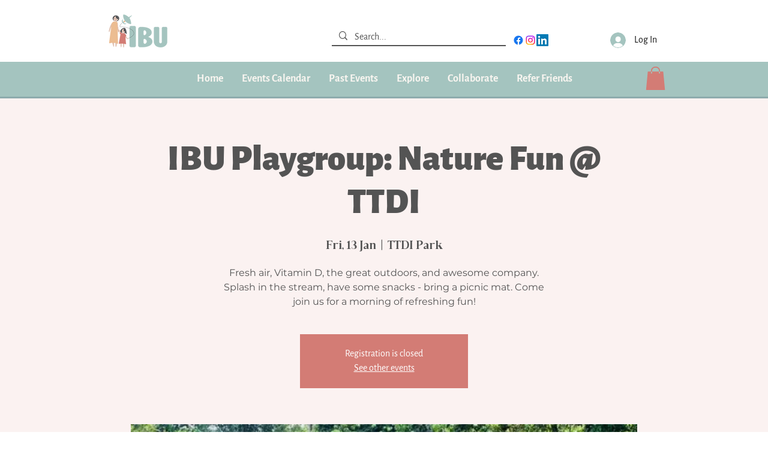

--- FILE ---
content_type: application/javascript; charset=utf-8
request_url: https://fundingchoicesmessages.google.com/f/AGSKWxX6R8sKx3jSGyJ4MSCjrA56vHDGDxIa4J6hhxtceRoTunNJnDXYUfZ8JjtDFQkv6urlA76WQroD1Y8moPis8vN9Ft9S3cDagJo2gOtocszRlEXHmqLkyveVn7-0kxbejA2FKBEGnQ==?fccs=W251bGwsbnVsbCxudWxsLG51bGwsbnVsbCxudWxsLFsxNzY5MzczOTc2LDY3MDAwMDAwXSxudWxsLG51bGwsbnVsbCxbbnVsbCxbNyw2XSxudWxsLG51bGwsbnVsbCxudWxsLG51bGwsbnVsbCxudWxsLG51bGwsbnVsbCwzXSwiaHR0cHM6Ly93d3cuaWJ1ZmFtaWx5Lm9yZy9ldmVudC1kZXRhaWxzL2lidS1wbGF5Z3JvdXAtbmF0dXJlLWZ1bi10dGRpLTMiLG51bGwsW1s4LCJrNjFQQmptazZPMCJdLFs5LCJlbi1VUyJdLFsxNiwiWzEsMSwxXSJdLFsxOSwiMiJdLFsxNywiWzBdIl0sWzI0LCIiXSxbMjksImZhbHNlIl1dXQ
body_size: 118
content:
if (typeof __googlefc.fcKernelManager.run === 'function') {"use strict";this.default_ContributorServingResponseClientJs=this.default_ContributorServingResponseClientJs||{};(function(_){var window=this;
try{
var qp=function(a){this.A=_.t(a)};_.u(qp,_.J);var rp=function(a){this.A=_.t(a)};_.u(rp,_.J);rp.prototype.getWhitelistStatus=function(){return _.F(this,2)};var sp=function(a){this.A=_.t(a)};_.u(sp,_.J);var tp=_.ed(sp),up=function(a,b,c){this.B=a;this.j=_.A(b,qp,1);this.l=_.A(b,_.Pk,3);this.F=_.A(b,rp,4);a=this.B.location.hostname;this.D=_.Fg(this.j,2)&&_.O(this.j,2)!==""?_.O(this.j,2):a;a=new _.Qg(_.Qk(this.l));this.C=new _.dh(_.q.document,this.D,a);this.console=null;this.o=new _.mp(this.B,c,a)};
up.prototype.run=function(){if(_.O(this.j,3)){var a=this.C,b=_.O(this.j,3),c=_.fh(a),d=new _.Wg;b=_.hg(d,1,b);c=_.C(c,1,b);_.jh(a,c)}else _.gh(this.C,"FCNEC");_.op(this.o,_.A(this.l,_.De,1),this.l.getDefaultConsentRevocationText(),this.l.getDefaultConsentRevocationCloseText(),this.l.getDefaultConsentRevocationAttestationText(),this.D);_.pp(this.o,_.F(this.F,1),this.F.getWhitelistStatus());var e;a=(e=this.B.googlefc)==null?void 0:e.__executeManualDeployment;a!==void 0&&typeof a==="function"&&_.To(this.o.G,
"manualDeploymentApi")};var vp=function(){};vp.prototype.run=function(a,b,c){var d;return _.v(function(e){d=tp(b);(new up(a,d,c)).run();return e.return({})})};_.Tk(7,new vp);
}catch(e){_._DumpException(e)}
}).call(this,this.default_ContributorServingResponseClientJs);
// Google Inc.

//# sourceURL=/_/mss/boq-content-ads-contributor/_/js/k=boq-content-ads-contributor.ContributorServingResponseClientJs.en_US.k61PBjmk6O0.es5.O/d=1/exm=ad_blocking_detection_executable,kernel_loader,loader_js_executable/ed=1/rs=AJlcJMztj-kAdg6DB63MlSG3pP52LjSptg/m=cookie_refresh_executable
__googlefc.fcKernelManager.run('\x5b\x5b\x5b7,\x22\x5b\x5bnull,\\\x22ibufamily.org\\\x22,\\\x22AKsRol-PHE_MQwaF0Oo2YMgfdZkVU5oKg9jFQJx8BLqaiMNUOnuZawqZp-2CB3nfwSRXC3Tdf0m0078IFsgnZuWGSk-_1v4K1sbQJHxaz5-me9iZGMnMcKl8DN3TgtFY41zOj-JSqewpjSfPi7r4X7je3BHHcak5Mg\\\\u003d\\\\u003d\\\x22\x5d,null,\x5b\x5bnull,null,null,\\\x22https:\/\/fundingchoicesmessages.google.com\/f\/AGSKWxWlWT74o1PX1oenHyu6lbamcN0rJlIHN4RLKws0iC0_MCNHRg9lwQa4ttoWw5c0qICKT-APo9ZEzWdOyjVH_gb-KZL794BeUVCxETq2_eudwWefn-o8-KNPSfZ7slsjo2euVX846A\\\\u003d\\\\u003d\\\x22\x5d,null,null,\x5bnull,null,null,\\\x22https:\/\/fundingchoicesmessages.google.com\/el\/AGSKWxW0Tdwq8oYEPjqHQtDpBBAtQt49NTXeK0zoQfhJSMsfvTxAIbDZm7fhJLpF9svUK-WT_eyBLb2R-zJtrtgoZIiw_nIlgcFb-ECxqw-PE0xBxg-CmnQhT7AJKZlPryYrh8CZ4oTfzg\\\\u003d\\\\u003d\\\x22\x5d,null,\x5bnull,\x5b7,6\x5d,null,null,null,null,null,null,null,null,null,3\x5d\x5d,\x5b2,1\x5d\x5d\x22\x5d\x5d,\x5bnull,null,null,\x22https:\/\/fundingchoicesmessages.google.com\/f\/AGSKWxVrorXU9vy9u_rL_tXRUZ5OvrU20PzAXh2G9xKUpmAwUWpomBT5-KETHJO0bUTqR0Si2ZOqVwcw1kgEVMw5TNASH9Q1FHRqMF57dr0Mt6Lm0qwFSTMl0jB_JX5AhpaYj-fNX5KodA\\u003d\\u003d\x22\x5d\x5d');}

--- FILE ---
content_type: application/javascript; charset=utf-8
request_url: https://fundingchoicesmessages.google.com/f/AGSKWxXRJ0WIwo2Oj6pXuJYCZnMEW6a-Z-63xWPeW9JxEIeF-9BJpcHOpfIsEcKGi2q6JmRDlWtHb_w8IBoLMkFuPnp5aR_21gJVoDRfUYSJ_cb9ds205pmH0kBFvTBALYFR3ALXouaosrOgVd85yiSRrG6SsS9shql4uZ6mg6roQpALBcPBfE_Huu4wJXN0/_/n/adv_/rightAd1./DemoAd.-leaderboard-ad-?advtile=
body_size: -1289
content:
window['50e26a48-d2a0-45fd-b0d6-618ceb5c3d1b'] = true;